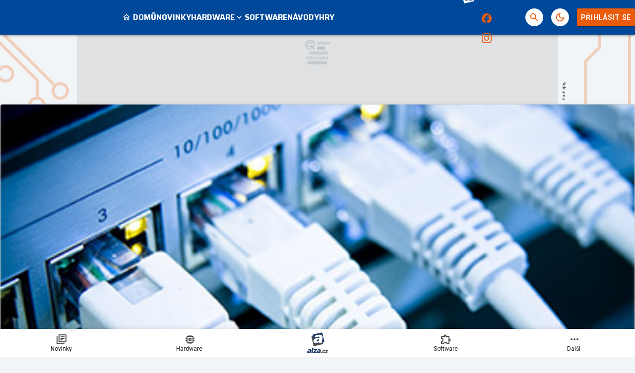

--- FILE ---
content_type: text/html; charset=utf-8
request_url: https://www.google.com/recaptcha/api2/aframe
body_size: 266
content:
<!DOCTYPE HTML><html><head><meta http-equiv="content-type" content="text/html; charset=UTF-8"></head><body><script nonce="hJ3cxHY91ldCcb6jbNShGg">/** Anti-fraud and anti-abuse applications only. See google.com/recaptcha */ try{var clients={'sodar':'https://pagead2.googlesyndication.com/pagead/sodar?'};window.addEventListener("message",function(a){try{if(a.source===window.parent){var b=JSON.parse(a.data);var c=clients[b['id']];if(c){var d=document.createElement('img');d.src=c+b['params']+'&rc='+(localStorage.getItem("rc::a")?sessionStorage.getItem("rc::b"):"");window.document.body.appendChild(d);sessionStorage.setItem("rc::e",parseInt(sessionStorage.getItem("rc::e")||0)+1);localStorage.setItem("rc::h",'1768935221250');}}}catch(b){}});window.parent.postMessage("_grecaptcha_ready", "*");}catch(b){}</script></body></html>

--- FILE ---
content_type: application/javascript; charset=utf-8
request_url: https://fundingchoicesmessages.google.com/f/AGSKWxUXBKp2SasSAsWdXrLFcl5-Q2e6ePWFY7_3ax-hD3Njxbf-0wSBXsxwx3Mmy7QHjaLaPlzoTCqwzmLxwflasVekoAeq8jR1wC7bFXx35UmJ6HNgZJ0LU2GcoSZ5b60BshDi0xOkSyM_n5Gz0xQi6BMJsYxnDYZvLt1CWNTrfTtnVDy35nX0Sj5D64dP/_/google_afc_-simple-ads._fach_ad._article_ad-/adflow.
body_size: -1290
content:
window['9d668d8e-66f9-4c28-9387-e8cf33fa1a8c'] = true;